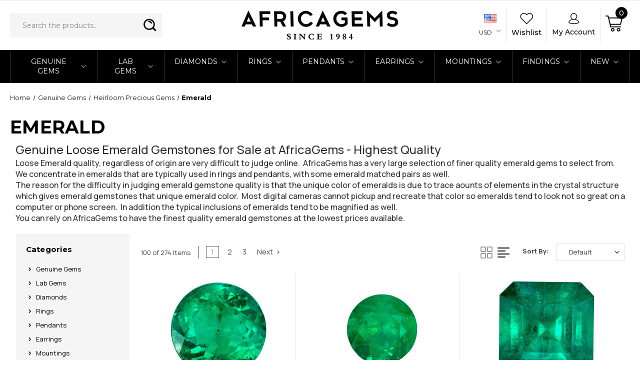

--- FILE ---
content_type: text/javascript;charset=UTF-8
request_url: https://www.shopperapproved.com/widgets/aggregates/14265/gemstone-round-emerald-537864.js
body_size: -177
content:

//Write to /var/www/releases/7546_49102e140f871151b67a71fe3ea626837b2abc3a/cached/widgets/aggregates/14265/gemstone-round-emerald-537864.js
var sa_cached = false;

var sa_filename = '/widgets/aggregates/14265/gemstone-round-emerald-537864.js';
(function(){//No reviews. 0 : 1 
// Cached 2026-01-21 00:47:23



if (typeof(sa_cached) == 'undefined') {
    sa_cached = '1';
}
else {
    sa_cached = (sa_cached) ? '1' : '0';
}
if (typeof(sa_filename) != 'undefined') {
    const sa_this = document.querySelector('script[src*="'+sa_filename+'"]');
    let sa_file = (sa_this) ? sa_this.getAttribute('src'): null;
    if (!sa_file) {
        sa_file = sa_filename;
    }
}
}) ();


--- FILE ---
content_type: text/javascript;charset=UTF-8
request_url: https://www.shopperapproved.com/widgets/aggregates/14265/emerald-oval-0-36-201812062.js
body_size: -156
content:

//Write to /var/www/releases/7546_49102e140f871151b67a71fe3ea626837b2abc3a/cached/widgets/aggregates/14265/emerald-oval-0-36-201812062.js
var sa_cached = false;

var sa_filename = '/widgets/aggregates/14265/emerald-oval-0-36-201812062.js';
(function(){//No reviews. 0 : 1 
// Cached 2026-01-21 03:29:14



if (typeof(sa_cached) == 'undefined') {
    sa_cached = '1';
}
else {
    sa_cached = (sa_cached) ? '1' : '0';
}
if (typeof(sa_filename) != 'undefined') {
    const sa_this = document.querySelector('script[src*="'+sa_filename+'"]');
    let sa_file = (sa_this) ? sa_this.getAttribute('src'): null;
    if (!sa_file) {
        sa_file = sa_filename;
    }
}
}) ();


--- FILE ---
content_type: text/javascript;charset=UTF-8
request_url: https://www.shopperapproved.com/widgets/aggregates/14265/emerald-pear-0-66-201812048.js
body_size: -202
content:

//Write to /var/www/releases/7546_49102e140f871151b67a71fe3ea626837b2abc3a/cached/widgets/aggregates/14265/emerald-pear-0-66-201812048.js
var sa_cached = false;

var sa_filename = '/widgets/aggregates/14265/emerald-pear-0-66-201812048.js';
(function(){//No reviews. 0 : 1 
// Cached 2026-01-21 00:47:23



if (typeof(sa_cached) == 'undefined') {
    sa_cached = '1';
}
else {
    sa_cached = (sa_cached) ? '1' : '0';
}
if (typeof(sa_filename) != 'undefined') {
    const sa_this = document.querySelector('script[src*="'+sa_filename+'"]');
    let sa_file = (sa_this) ? sa_this.getAttribute('src'): null;
    if (!sa_file) {
        sa_file = sa_filename;
    }
}
}) ();


--- FILE ---
content_type: text/javascript;charset=UTF-8
request_url: https://www.shopperapproved.com/widgets/aggregates/14265/emerald-round-0-45-201813012.js
body_size: -202
content:

//Write to /var/www/releases/7546_49102e140f871151b67a71fe3ea626837b2abc3a/cached/widgets/aggregates/14265/emerald-round-0-45-201813012.js
var sa_cached = false;

var sa_filename = '/widgets/aggregates/14265/emerald-round-0-45-201813012.js';
(function(){//No reviews. 0 : 1 
// Cached 2026-01-21 04:25:29



if (typeof(sa_cached) == 'undefined') {
    sa_cached = '1';
}
else {
    sa_cached = (sa_cached) ? '1' : '0';
}
if (typeof(sa_filename) != 'undefined') {
    const sa_this = document.querySelector('script[src*="'+sa_filename+'"]');
    let sa_file = (sa_this) ? sa_this.getAttribute('src'): null;
    if (!sa_file) {
        sa_file = sa_filename;
    }
}
}) ();


--- FILE ---
content_type: text/javascript;charset=UTF-8
request_url: https://www.shopperapproved.com/widgets/aggregates/14265/emerald-round-1-8-201818655.js
body_size: -136
content:

//Write to /var/www/releases/7546_49102e140f871151b67a71fe3ea626837b2abc3a/cached/widgets/aggregates/14265/emerald-round-1-8-201818655.js
var sa_cached = false;

var sa_filename = '/widgets/aggregates/14265/emerald-round-1-8-201818655.js';
(function(){//No reviews. 0 : 1 
// Cached 2026-01-21 04:23:09



if (typeof(sa_cached) == 'undefined') {
    sa_cached = '1';
}
else {
    sa_cached = (sa_cached) ? '1' : '0';
}
if (typeof(sa_filename) != 'undefined') {
    const sa_this = document.querySelector('script[src*="'+sa_filename+'"]');
    let sa_file = (sa_this) ? sa_this.getAttribute('src'): null;
    if (!sa_file) {
        sa_file = sa_filename;
    }
}
}) ();


--- FILE ---
content_type: text/javascript;charset=UTF-8
request_url: https://www.shopperapproved.com/widgets/aggregates/14265/emerald-round-0-3-201818659.js
body_size: -202
content:

//Write to /var/www/releases/7546_49102e140f871151b67a71fe3ea626837b2abc3a/cached/widgets/aggregates/14265/emerald-round-0-3-201818659.js
var sa_cached = false;

var sa_filename = '/widgets/aggregates/14265/emerald-round-0-3-201818659.js';
(function(){//No reviews. 0 : 1 
// Cached 2026-01-21 00:47:23



if (typeof(sa_cached) == 'undefined') {
    sa_cached = '1';
}
else {
    sa_cached = (sa_cached) ? '1' : '0';
}
if (typeof(sa_filename) != 'undefined') {
    const sa_this = document.querySelector('script[src*="'+sa_filename+'"]');
    let sa_file = (sa_this) ? sa_this.getAttribute('src'): null;
    if (!sa_file) {
        sa_file = sa_filename;
    }
}
}) ();


--- FILE ---
content_type: text/javascript;charset=UTF-8
request_url: https://www.shopperapproved.com/widgets/aggregates/14265/emerald-round-2-13-20189079.js
body_size: -156
content:

//Write to /var/www/releases/7546_49102e140f871151b67a71fe3ea626837b2abc3a/cached/widgets/aggregates/14265/emerald-round-2-13-20189079.js
var sa_cached = false;

var sa_filename = '/widgets/aggregates/14265/emerald-round-2-13-20189079.js';
(function(){//No reviews. 0 : 1 
// Cached 2026-01-21 04:22:52



if (typeof(sa_cached) == 'undefined') {
    sa_cached = '1';
}
else {
    sa_cached = (sa_cached) ? '1' : '0';
}
if (typeof(sa_filename) != 'undefined') {
    const sa_this = document.querySelector('script[src*="'+sa_filename+'"]');
    let sa_file = (sa_this) ? sa_this.getAttribute('src'): null;
    if (!sa_file) {
        sa_file = sa_filename;
    }
}
}) ();


--- FILE ---
content_type: text/javascript;charset=UTF-8
request_url: https://www.shopperapproved.com/widgets/aggregates/14265/emerald-round-0-6-201814357.js
body_size: -201
content:

//Write to /var/www/releases/7546_49102e140f871151b67a71fe3ea626837b2abc3a/cached/widgets/aggregates/14265/emerald-round-0-6-201814357.js
var sa_cached = false;

var sa_filename = '/widgets/aggregates/14265/emerald-round-0-6-201814357.js';
(function(){//No reviews. 0 : 1 
// Cached 2026-01-21 03:29:14



if (typeof(sa_cached) == 'undefined') {
    sa_cached = '1';
}
else {
    sa_cached = (sa_cached) ? '1' : '0';
}
if (typeof(sa_filename) != 'undefined') {
    const sa_this = document.querySelector('script[src*="'+sa_filename+'"]');
    let sa_file = (sa_this) ? sa_this.getAttribute('src'): null;
    if (!sa_file) {
        sa_file = sa_filename;
    }
}
}) ();


--- FILE ---
content_type: text/javascript;charset=UTF-8
request_url: https://www.shopperapproved.com/widgets/aggregates/14265/emerald-round-0-8-201814479.js
body_size: -202
content:

//Write to /var/www/releases/7546_49102e140f871151b67a71fe3ea626837b2abc3a/cached/widgets/aggregates/14265/emerald-round-0-8-201814479.js
var sa_cached = false;

var sa_filename = '/widgets/aggregates/14265/emerald-round-0-8-201814479.js';
(function(){//No reviews. 0 : 1 
// Cached 2026-01-21 03:29:14



if (typeof(sa_cached) == 'undefined') {
    sa_cached = '1';
}
else {
    sa_cached = (sa_cached) ? '1' : '0';
}
if (typeof(sa_filename) != 'undefined') {
    const sa_this = document.querySelector('script[src*="'+sa_filename+'"]');
    let sa_file = (sa_this) ? sa_this.getAttribute('src'): null;
    if (!sa_file) {
        sa_file = sa_filename;
    }
}
}) ();


--- FILE ---
content_type: text/javascript;charset=UTF-8
request_url: https://www.shopperapproved.com/widgets/aggregates/14265/emerald-round-0-95-201816244.js
body_size: -191
content:

//Write to /var/www/releases/7546_49102e140f871151b67a71fe3ea626837b2abc3a/cached/widgets/aggregates/14265/emerald-round-0-95-201816244.js
var sa_cached = false;

var sa_filename = '/widgets/aggregates/14265/emerald-round-0-95-201816244.js';
(function(){//No reviews. 0 : 1 
// Cached 2026-01-21 00:47:23



if (typeof(sa_cached) == 'undefined') {
    sa_cached = '1';
}
else {
    sa_cached = (sa_cached) ? '1' : '0';
}
if (typeof(sa_filename) != 'undefined') {
    const sa_this = document.querySelector('script[src*="'+sa_filename+'"]');
    let sa_file = (sa_this) ? sa_this.getAttribute('src'): null;
    if (!sa_file) {
        sa_file = sa_filename;
    }
}
}) ();


--- FILE ---
content_type: text/javascript;charset=UTF-8
request_url: https://www.shopperapproved.com/widgets/aggregates/14265/emerald-pear-0-98-201818400.js
body_size: -179
content:

//Write to /var/www/releases/7546_49102e140f871151b67a71fe3ea626837b2abc3a/cached/widgets/aggregates/14265/emerald-pear-0-98-201818400.js
var sa_cached = false;

var sa_filename = '/widgets/aggregates/14265/emerald-pear-0-98-201818400.js';
(function(){//No reviews. 0 : 1 
// Cached 2026-01-21 00:47:23



if (typeof(sa_cached) == 'undefined') {
    sa_cached = '1';
}
else {
    sa_cached = (sa_cached) ? '1' : '0';
}
if (typeof(sa_filename) != 'undefined') {
    const sa_this = document.querySelector('script[src*="'+sa_filename+'"]');
    let sa_file = (sa_this) ? sa_this.getAttribute('src'): null;
    if (!sa_file) {
        sa_file = sa_filename;
    }
}
}) ();


--- FILE ---
content_type: text/javascript;charset=UTF-8
request_url: https://www.shopperapproved.com/widgets/aggregates/14265/emerald-emerald-4-84-201818571.js
body_size: -203
content:

//Write to /var/www/releases/7546_49102e140f871151b67a71fe3ea626837b2abc3a/cached/widgets/aggregates/14265/emerald-emerald-4-84-201818571.js
var sa_cached = false;

var sa_filename = '/widgets/aggregates/14265/emerald-emerald-4-84-201818571.js';
(function(){//No reviews. 0 : 1 
// Cached 2026-01-21 00:47:23



if (typeof(sa_cached) == 'undefined') {
    sa_cached = '1';
}
else {
    sa_cached = (sa_cached) ? '1' : '0';
}
if (typeof(sa_filename) != 'undefined') {
    const sa_this = document.querySelector('script[src*="'+sa_filename+'"]');
    let sa_file = (sa_this) ? sa_this.getAttribute('src'): null;
    if (!sa_file) {
        sa_file = sa_filename;
    }
}
}) ();


--- FILE ---
content_type: text/javascript;charset=UTF-8
request_url: https://www.shopperapproved.com/widgets/aggregates/14265/emerald-emerald-1-65-201818678.js
body_size: -199
content:

//Write to /var/www/releases/7546_49102e140f871151b67a71fe3ea626837b2abc3a/cached/widgets/aggregates/14265/emerald-emerald-1-65-201818678.js
var sa_cached = false;

var sa_filename = '/widgets/aggregates/14265/emerald-emerald-1-65-201818678.js';
(function(){//No reviews. 0 : 1 
// Cached 2026-01-21 04:25:29



if (typeof(sa_cached) == 'undefined') {
    sa_cached = '1';
}
else {
    sa_cached = (sa_cached) ? '1' : '0';
}
if (typeof(sa_filename) != 'undefined') {
    const sa_this = document.querySelector('script[src*="'+sa_filename+'"]');
    let sa_file = (sa_this) ? sa_this.getAttribute('src'): null;
    if (!sa_file) {
        sa_file = sa_filename;
    }
}
}) ();


--- FILE ---
content_type: text/javascript;charset=UTF-8
request_url: https://www.shopperapproved.com/widgets/aggregates/14265/emerald-emerald-2-73-201813830.js
body_size: -203
content:

//Write to /var/www/releases/7546_49102e140f871151b67a71fe3ea626837b2abc3a/cached/widgets/aggregates/14265/emerald-emerald-2-73-201813830.js
var sa_cached = false;

var sa_filename = '/widgets/aggregates/14265/emerald-emerald-2-73-201813830.js';
(function(){//No reviews. 0 : 1 
// Cached 2026-01-21 00:47:23



if (typeof(sa_cached) == 'undefined') {
    sa_cached = '1';
}
else {
    sa_cached = (sa_cached) ? '1' : '0';
}
if (typeof(sa_filename) != 'undefined') {
    const sa_this = document.querySelector('script[src*="'+sa_filename+'"]');
    let sa_file = (sa_this) ? sa_this.getAttribute('src'): null;
    if (!sa_file) {
        sa_file = sa_filename;
    }
}
}) ();


--- FILE ---
content_type: text/javascript;charset=UTF-8
request_url: https://www.shopperapproved.com/widgets/aggregates/14265/emerald-round-0-18-201818662.js
body_size: -202
content:

//Write to /var/www/releases/7546_49102e140f871151b67a71fe3ea626837b2abc3a/cached/widgets/aggregates/14265/emerald-round-0-18-201818662.js
var sa_cached = false;

var sa_filename = '/widgets/aggregates/14265/emerald-round-0-18-201818662.js';
(function(){//No reviews. 0 : 1 
// Cached 2026-01-21 00:47:23



if (typeof(sa_cached) == 'undefined') {
    sa_cached = '1';
}
else {
    sa_cached = (sa_cached) ? '1' : '0';
}
if (typeof(sa_filename) != 'undefined') {
    const sa_this = document.querySelector('script[src*="'+sa_filename+'"]');
    let sa_file = (sa_this) ? sa_this.getAttribute('src'): null;
    if (!sa_file) {
        sa_file = sa_filename;
    }
}
}) ();


--- FILE ---
content_type: text/javascript;charset=UTF-8
request_url: https://www.shopperapproved.com/widgets/aggregates/14265/emerald-emerald-2-8-201817116.js
body_size: -205
content:

//Write to /var/www/releases/7546_49102e140f871151b67a71fe3ea626837b2abc3a/cached/widgets/aggregates/14265/emerald-emerald-2-8-201817116.js
var sa_cached = false;

var sa_filename = '/widgets/aggregates/14265/emerald-emerald-2-8-201817116.js';
(function(){//No reviews. 0 : 1 
// Cached 2026-01-21 03:29:14



if (typeof(sa_cached) == 'undefined') {
    sa_cached = '1';
}
else {
    sa_cached = (sa_cached) ? '1' : '0';
}
if (typeof(sa_filename) != 'undefined') {
    const sa_this = document.querySelector('script[src*="'+sa_filename+'"]');
    let sa_file = (sa_this) ? sa_this.getAttribute('src'): null;
    if (!sa_file) {
        sa_file = sa_filename;
    }
}
}) ();


--- FILE ---
content_type: text/javascript;charset=UTF-8
request_url: https://www.shopperapproved.com/widgets/aggregates/14265/emerald-round-0-25-20189980.js
body_size: -197
content:

//Write to /var/www/releases/7546_49102e140f871151b67a71fe3ea626837b2abc3a/cached/widgets/aggregates/14265/emerald-round-0-25-20189980.js
var sa_cached = false;

var sa_filename = '/widgets/aggregates/14265/emerald-round-0-25-20189980.js';
(function(){//No reviews. 0 : 1 
// Cached 2026-01-21 00:47:23



if (typeof(sa_cached) == 'undefined') {
    sa_cached = '1';
}
else {
    sa_cached = (sa_cached) ? '1' : '0';
}
if (typeof(sa_filename) != 'undefined') {
    const sa_this = document.querySelector('script[src*="'+sa_filename+'"]');
    let sa_file = (sa_this) ? sa_this.getAttribute('src'): null;
    if (!sa_file) {
        sa_file = sa_filename;
    }
}
}) ();


--- FILE ---
content_type: text/javascript;charset=UTF-8
request_url: https://www.shopperapproved.com/widgets/aggregates/14265/emerald-emerald-3-13-201818391.js
body_size: -203
content:

//Write to /var/www/releases/7546_49102e140f871151b67a71fe3ea626837b2abc3a/cached/widgets/aggregates/14265/emerald-emerald-3-13-201818391.js
var sa_cached = false;

var sa_filename = '/widgets/aggregates/14265/emerald-emerald-3-13-201818391.js';
(function(){//No reviews. 0 : 1 
// Cached 2026-01-21 00:47:23



if (typeof(sa_cached) == 'undefined') {
    sa_cached = '1';
}
else {
    sa_cached = (sa_cached) ? '1' : '0';
}
if (typeof(sa_filename) != 'undefined') {
    const sa_this = document.querySelector('script[src*="'+sa_filename+'"]');
    let sa_file = (sa_this) ? sa_this.getAttribute('src'): null;
    if (!sa_file) {
        sa_file = sa_filename;
    }
}
}) ();


--- FILE ---
content_type: text/javascript;charset=UTF-8
request_url: https://www.shopperapproved.com/widgets/aggregates/14265/emerald-oval-2-61-201818459.js
body_size: -202
content:

//Write to /var/www/releases/7546_49102e140f871151b67a71fe3ea626837b2abc3a/cached/widgets/aggregates/14265/emerald-oval-2-61-201818459.js
var sa_cached = false;

var sa_filename = '/widgets/aggregates/14265/emerald-oval-2-61-201818459.js';
(function(){//No reviews. 0 : 1 
// Cached 2026-01-21 00:47:23



if (typeof(sa_cached) == 'undefined') {
    sa_cached = '1';
}
else {
    sa_cached = (sa_cached) ? '1' : '0';
}
if (typeof(sa_filename) != 'undefined') {
    const sa_this = document.querySelector('script[src*="'+sa_filename+'"]');
    let sa_file = (sa_this) ? sa_this.getAttribute('src'): null;
    if (!sa_file) {
        sa_file = sa_filename;
    }
}
}) ();


--- FILE ---
content_type: text/javascript;charset=UTF-8
request_url: https://www.shopperapproved.com/widgets/aggregates/14265/emerald-emerald-1-18-201815424.js
body_size: -203
content:

//Write to /var/www/releases/7546_49102e140f871151b67a71fe3ea626837b2abc3a/cached/widgets/aggregates/14265/emerald-emerald-1-18-201815424.js
var sa_cached = false;

var sa_filename = '/widgets/aggregates/14265/emerald-emerald-1-18-201815424.js';
(function(){//No reviews. 0 : 1 
// Cached 2026-01-21 03:29:14



if (typeof(sa_cached) == 'undefined') {
    sa_cached = '1';
}
else {
    sa_cached = (sa_cached) ? '1' : '0';
}
if (typeof(sa_filename) != 'undefined') {
    const sa_this = document.querySelector('script[src*="'+sa_filename+'"]');
    let sa_file = (sa_this) ? sa_this.getAttribute('src'): null;
    if (!sa_file) {
        sa_file = sa_filename;
    }
}
}) ();


--- FILE ---
content_type: text/javascript;charset=UTF-8
request_url: https://www.shopperapproved.com/widgets/aggregates/14265/emerald-round-0-48-201815220.js
body_size: -202
content:

//Write to /var/www/releases/7546_49102e140f871151b67a71fe3ea626837b2abc3a/cached/widgets/aggregates/14265/emerald-round-0-48-201815220.js
var sa_cached = false;

var sa_filename = '/widgets/aggregates/14265/emerald-round-0-48-201815220.js';
(function(){//No reviews. 0 : 1 
// Cached 2026-01-21 00:47:23



if (typeof(sa_cached) == 'undefined') {
    sa_cached = '1';
}
else {
    sa_cached = (sa_cached) ? '1' : '0';
}
if (typeof(sa_filename) != 'undefined') {
    const sa_this = document.querySelector('script[src*="'+sa_filename+'"]');
    let sa_file = (sa_this) ? sa_this.getAttribute('src'): null;
    if (!sa_file) {
        sa_file = sa_filename;
    }
}
}) ();


--- FILE ---
content_type: text/javascript;charset=UTF-8
request_url: https://www.shopperapproved.com/widgets/aggregates/14265/emerald-emerald-1-05-201815425.js
body_size: -203
content:

//Write to /var/www/releases/7546_49102e140f871151b67a71fe3ea626837b2abc3a/cached/widgets/aggregates/14265/emerald-emerald-1-05-201815425.js
var sa_cached = false;

var sa_filename = '/widgets/aggregates/14265/emerald-emerald-1-05-201815425.js';
(function(){//No reviews. 0 : 1 
// Cached 2026-01-21 03:29:14



if (typeof(sa_cached) == 'undefined') {
    sa_cached = '1';
}
else {
    sa_cached = (sa_cached) ? '1' : '0';
}
if (typeof(sa_filename) != 'undefined') {
    const sa_this = document.querySelector('script[src*="'+sa_filename+'"]');
    let sa_file = (sa_this) ? sa_this.getAttribute('src'): null;
    if (!sa_file) {
        sa_file = sa_filename;
    }
}
}) ();


--- FILE ---
content_type: text/javascript;charset=UTF-8
request_url: https://www.shopperapproved.com/widgets/aggregates/14265/gemstone-antique-cushion-emerald-478468.js
body_size: -188
content:

//Write to /var/www/releases/7546_49102e140f871151b67a71fe3ea626837b2abc3a/cached/widgets/aggregates/14265/gemstone-antique-cushion-emerald-478468.js
var sa_cached = false;

var sa_filename = '/widgets/aggregates/14265/gemstone-antique-cushion-emerald-478468.js';
(function(){//No reviews. 0 : 1 
// Cached 2026-01-21 03:29:14



if (typeof(sa_cached) == 'undefined') {
    sa_cached = '1';
}
else {
    sa_cached = (sa_cached) ? '1' : '0';
}
if (typeof(sa_filename) != 'undefined') {
    const sa_this = document.querySelector('script[src*="'+sa_filename+'"]');
    let sa_file = (sa_this) ? sa_this.getAttribute('src'): null;
    if (!sa_file) {
        sa_file = sa_filename;
    }
}
}) ();


--- FILE ---
content_type: text/javascript;charset=UTF-8
request_url: https://www.shopperapproved.com/widgets/aggregates/14265/gemstone-pear-emerald-547897.js
body_size: -178
content:

//Write to /var/www/releases/7546_49102e140f871151b67a71fe3ea626837b2abc3a/cached/widgets/aggregates/14265/gemstone-pear-emerald-547897.js
var sa_cached = false;

var sa_filename = '/widgets/aggregates/14265/gemstone-pear-emerald-547897.js';
(function(){//No reviews. 0 : 1 
// Cached 2026-01-21 04:42:07



if (typeof(sa_cached) == 'undefined') {
    sa_cached = '1';
}
else {
    sa_cached = (sa_cached) ? '1' : '0';
}
if (typeof(sa_filename) != 'undefined') {
    const sa_this = document.querySelector('script[src*="'+sa_filename+'"]');
    let sa_file = (sa_this) ? sa_this.getAttribute('src'): null;
    if (!sa_file) {
        sa_file = sa_filename;
    }
}
}) ();


--- FILE ---
content_type: text/javascript;charset=UTF-8
request_url: https://www.shopperapproved.com/widgets/aggregates/14265/emerald-emerald-1-26-201817117.js
body_size: -205
content:

//Write to /var/www/releases/7546_49102e140f871151b67a71fe3ea626837b2abc3a/cached/widgets/aggregates/14265/emerald-emerald-1-26-201817117.js
var sa_cached = false;

var sa_filename = '/widgets/aggregates/14265/emerald-emerald-1-26-201817117.js';
(function(){//No reviews. 0 : 1 
// Cached 2026-01-21 03:29:14



if (typeof(sa_cached) == 'undefined') {
    sa_cached = '1';
}
else {
    sa_cached = (sa_cached) ? '1' : '0';
}
if (typeof(sa_filename) != 'undefined') {
    const sa_this = document.querySelector('script[src*="'+sa_filename+'"]');
    let sa_file = (sa_this) ? sa_this.getAttribute('src'): null;
    if (!sa_file) {
        sa_file = sa_filename;
    }
}
}) ();


--- FILE ---
content_type: text/javascript;charset=UTF-8
request_url: https://www.shopperapproved.com/widgets/aggregates/14265/emerald-oval-2-97-201818399.js
body_size: 32
content:

//Write to /var/www/releases/7546_49102e140f871151b67a71fe3ea626837b2abc3a/cached/widgets/aggregates/14265/emerald-oval-2-97-201818399.js
var sa_cached = false;

var sa_filename = '/widgets/aggregates/14265/emerald-oval-2-97-201818399.js';
(function(){//No reviews. 0 : 1 
// Cached 2026-01-21 00:47:23



if (typeof(sa_cached) == 'undefined') {
    sa_cached = '1';
}
else {
    sa_cached = (sa_cached) ? '1' : '0';
}
if (typeof(sa_filename) != 'undefined') {
    const sa_this = document.querySelector('script[src*="'+sa_filename+'"]');
    let sa_file = (sa_this) ? sa_this.getAttribute('src'): null;
    if (!sa_file) {
        sa_file = sa_filename;
    }
}
}) ();


--- FILE ---
content_type: text/javascript;charset=UTF-8
request_url: https://www.shopperapproved.com/widgets/aggregates/14265/emerald-round-0-78-201814481.js
body_size: -201
content:

//Write to /var/www/releases/7546_49102e140f871151b67a71fe3ea626837b2abc3a/cached/widgets/aggregates/14265/emerald-round-0-78-201814481.js
var sa_cached = false;

var sa_filename = '/widgets/aggregates/14265/emerald-round-0-78-201814481.js';
(function(){//No reviews. 0 : 1 
// Cached 2026-01-21 04:25:29



if (typeof(sa_cached) == 'undefined') {
    sa_cached = '1';
}
else {
    sa_cached = (sa_cached) ? '1' : '0';
}
if (typeof(sa_filename) != 'undefined') {
    const sa_this = document.querySelector('script[src*="'+sa_filename+'"]');
    let sa_file = (sa_this) ? sa_this.getAttribute('src'): null;
    if (!sa_file) {
        sa_file = sa_filename;
    }
}
}) ();


--- FILE ---
content_type: text/javascript;charset=UTF-8
request_url: https://www.shopperapproved.com/widgets/aggregates/14265/emerald-round-0-67-201816599.js
body_size: -201
content:

//Write to /var/www/releases/7546_49102e140f871151b67a71fe3ea626837b2abc3a/cached/widgets/aggregates/14265/emerald-round-0-67-201816599.js
var sa_cached = false;

var sa_filename = '/widgets/aggregates/14265/emerald-round-0-67-201816599.js';
(function(){//No reviews. 0 : 1 
// Cached 2026-01-21 00:47:23



if (typeof(sa_cached) == 'undefined') {
    sa_cached = '1';
}
else {
    sa_cached = (sa_cached) ? '1' : '0';
}
if (typeof(sa_filename) != 'undefined') {
    const sa_this = document.querySelector('script[src*="'+sa_filename+'"]');
    let sa_file = (sa_this) ? sa_this.getAttribute('src'): null;
    if (!sa_file) {
        sa_file = sa_filename;
    }
}
}) ();


--- FILE ---
content_type: text/javascript;charset=UTF-8
request_url: https://www.shopperapproved.com/widgets/aggregates/14265/emerald-emerald-4-93-201818754.js
body_size: -203
content:

//Write to /var/www/releases/7546_49102e140f871151b67a71fe3ea626837b2abc3a/cached/widgets/aggregates/14265/emerald-emerald-4-93-201818754.js
var sa_cached = false;

var sa_filename = '/widgets/aggregates/14265/emerald-emerald-4-93-201818754.js';
(function(){//No reviews. 0 : 1 
// Cached 2026-01-21 00:47:23



if (typeof(sa_cached) == 'undefined') {
    sa_cached = '1';
}
else {
    sa_cached = (sa_cached) ? '1' : '0';
}
if (typeof(sa_filename) != 'undefined') {
    const sa_this = document.querySelector('script[src*="'+sa_filename+'"]');
    let sa_file = (sa_this) ? sa_this.getAttribute('src'): null;
    if (!sa_file) {
        sa_file = sa_filename;
    }
}
}) ();


--- FILE ---
content_type: text/javascript;charset=UTF-8
request_url: https://www.shopperapproved.com/widgets/aggregates/14265/emerald-pear-0-97-20188426.js
body_size: -203
content:

//Write to /var/www/releases/7546_49102e140f871151b67a71fe3ea626837b2abc3a/cached/widgets/aggregates/14265/emerald-pear-0-97-20188426.js
var sa_cached = false;

var sa_filename = '/widgets/aggregates/14265/emerald-pear-0-97-20188426.js';
(function(){//No reviews. 0 : 1 
// Cached 2026-01-21 03:29:14



if (typeof(sa_cached) == 'undefined') {
    sa_cached = '1';
}
else {
    sa_cached = (sa_cached) ? '1' : '0';
}
if (typeof(sa_filename) != 'undefined') {
    const sa_this = document.querySelector('script[src*="'+sa_filename+'"]');
    let sa_file = (sa_this) ? sa_this.getAttribute('src'): null;
    if (!sa_file) {
        sa_file = sa_filename;
    }
}
}) ();


--- FILE ---
content_type: text/javascript;charset=UTF-8
request_url: https://www.shopperapproved.com/widgets/aggregates/14265/emerald-pear-0-67-201814435.js
body_size: -201
content:

//Write to /var/www/releases/7546_49102e140f871151b67a71fe3ea626837b2abc3a/cached/widgets/aggregates/14265/emerald-pear-0-67-201814435.js
var sa_cached = false;

var sa_filename = '/widgets/aggregates/14265/emerald-pear-0-67-201814435.js';
(function(){//No reviews. 0 : 1 
// Cached 2026-01-21 00:47:23



if (typeof(sa_cached) == 'undefined') {
    sa_cached = '1';
}
else {
    sa_cached = (sa_cached) ? '1' : '0';
}
if (typeof(sa_filename) != 'undefined') {
    const sa_this = document.querySelector('script[src*="'+sa_filename+'"]');
    let sa_file = (sa_this) ? sa_this.getAttribute('src'): null;
    if (!sa_file) {
        sa_file = sa_filename;
    }
}
}) ();


--- FILE ---
content_type: text/javascript;charset=UTF-8
request_url: https://www.shopperapproved.com/widgets/aggregates/14265/emerald-oval-0-79-201812049.js
body_size: -174
content:

//Write to /var/www/releases/7546_49102e140f871151b67a71fe3ea626837b2abc3a/cached/widgets/aggregates/14265/emerald-oval-0-79-201812049.js
var sa_cached = false;

var sa_filename = '/widgets/aggregates/14265/emerald-oval-0-79-201812049.js';
(function(){//No reviews. 0 : 1 
// Cached 2026-01-21 04:25:29



if (typeof(sa_cached) == 'undefined') {
    sa_cached = '1';
}
else {
    sa_cached = (sa_cached) ? '1' : '0';
}
if (typeof(sa_filename) != 'undefined') {
    const sa_this = document.querySelector('script[src*="'+sa_filename+'"]');
    let sa_file = (sa_this) ? sa_this.getAttribute('src'): null;
    if (!sa_file) {
        sa_file = sa_filename;
    }
}
}) ();


--- FILE ---
content_type: text/javascript;charset=UTF-8
request_url: https://www.shopperapproved.com/widgets/aggregates/14265/emerald-round-0-23-201818658.js
body_size: -202
content:

//Write to /var/www/releases/7546_49102e140f871151b67a71fe3ea626837b2abc3a/cached/widgets/aggregates/14265/emerald-round-0-23-201818658.js
var sa_cached = false;

var sa_filename = '/widgets/aggregates/14265/emerald-round-0-23-201818658.js';
(function(){//No reviews. 0 : 1 
// Cached 2026-01-21 00:47:23



if (typeof(sa_cached) == 'undefined') {
    sa_cached = '1';
}
else {
    sa_cached = (sa_cached) ? '1' : '0';
}
if (typeof(sa_filename) != 'undefined') {
    const sa_this = document.querySelector('script[src*="'+sa_filename+'"]');
    let sa_file = (sa_this) ? sa_this.getAttribute('src'): null;
    if (!sa_file) {
        sa_file = sa_filename;
    }
}
}) ();


--- FILE ---
content_type: text/javascript;charset=UTF-8
request_url: https://www.shopperapproved.com/widgets/aggregates/14265/emerald-pear-6-75-201814497.js
body_size: -201
content:

//Write to /var/www/releases/7546_49102e140f871151b67a71fe3ea626837b2abc3a/cached/widgets/aggregates/14265/emerald-pear-6-75-201814497.js
var sa_cached = false;

var sa_filename = '/widgets/aggregates/14265/emerald-pear-6-75-201814497.js';
(function(){//No reviews. 0 : 1 
// Cached 2026-01-21 03:29:14



if (typeof(sa_cached) == 'undefined') {
    sa_cached = '1';
}
else {
    sa_cached = (sa_cached) ? '1' : '0';
}
if (typeof(sa_filename) != 'undefined') {
    const sa_this = document.querySelector('script[src*="'+sa_filename+'"]');
    let sa_file = (sa_this) ? sa_this.getAttribute('src'): null;
    if (!sa_file) {
        sa_file = sa_filename;
    }
}
}) ();


--- FILE ---
content_type: text/javascript;charset=UTF-8
request_url: https://www.shopperapproved.com/widgets/aggregates/14265/emerald-round-0-64-201816600.js
body_size: -202
content:

//Write to /var/www/releases/7546_49102e140f871151b67a71fe3ea626837b2abc3a/cached/widgets/aggregates/14265/emerald-round-0-64-201816600.js
var sa_cached = false;

var sa_filename = '/widgets/aggregates/14265/emerald-round-0-64-201816600.js';
(function(){//No reviews. 0 : 1 
// Cached 2026-01-21 00:47:23



if (typeof(sa_cached) == 'undefined') {
    sa_cached = '1';
}
else {
    sa_cached = (sa_cached) ? '1' : '0';
}
if (typeof(sa_filename) != 'undefined') {
    const sa_this = document.querySelector('script[src*="'+sa_filename+'"]');
    let sa_file = (sa_this) ? sa_this.getAttribute('src'): null;
    if (!sa_file) {
        sa_file = sa_filename;
    }
}
}) ();


--- FILE ---
content_type: text/javascript;charset=UTF-8
request_url: https://www.shopperapproved.com/widgets/aggregates/14265/gemstone-round-emerald-537859.js
body_size: -197
content:

//Write to /var/www/releases/7546_49102e140f871151b67a71fe3ea626837b2abc3a/cached/widgets/aggregates/14265/gemstone-round-emerald-537859.js
var sa_cached = false;

var sa_filename = '/widgets/aggregates/14265/gemstone-round-emerald-537859.js';
(function(){//No reviews. 0 : 1 
// Cached 2026-01-21 03:29:14



if (typeof(sa_cached) == 'undefined') {
    sa_cached = '1';
}
else {
    sa_cached = (sa_cached) ? '1' : '0';
}
if (typeof(sa_filename) != 'undefined') {
    const sa_this = document.querySelector('script[src*="'+sa_filename+'"]');
    let sa_file = (sa_this) ? sa_this.getAttribute('src'): null;
    if (!sa_file) {
        sa_file = sa_filename;
    }
}
}) ();


--- FILE ---
content_type: text/javascript;charset=UTF-8
request_url: https://www.shopperapproved.com/widgets/aggregates/14265/emerald-emerald-0-6-201817951.js
body_size: -204
content:

//Write to /var/www/releases/7546_49102e140f871151b67a71fe3ea626837b2abc3a/cached/widgets/aggregates/14265/emerald-emerald-0-6-201817951.js
var sa_cached = false;

var sa_filename = '/widgets/aggregates/14265/emerald-emerald-0-6-201817951.js';
(function(){//No reviews. 0 : 1 
// Cached 2026-01-21 00:47:23



if (typeof(sa_cached) == 'undefined') {
    sa_cached = '1';
}
else {
    sa_cached = (sa_cached) ? '1' : '0';
}
if (typeof(sa_filename) != 'undefined') {
    const sa_this = document.querySelector('script[src*="'+sa_filename+'"]');
    let sa_file = (sa_this) ? sa_this.getAttribute('src'): null;
    if (!sa_file) {
        sa_file = sa_filename;
    }
}
}) ();


--- FILE ---
content_type: text/javascript;charset=UTF-8
request_url: https://www.shopperapproved.com/widgets/aggregates/14265/emerald-round-0-44-201816028.js
body_size: -202
content:

//Write to /var/www/releases/7546_49102e140f871151b67a71fe3ea626837b2abc3a/cached/widgets/aggregates/14265/emerald-round-0-44-201816028.js
var sa_cached = false;

var sa_filename = '/widgets/aggregates/14265/emerald-round-0-44-201816028.js';
(function(){//No reviews. 0 : 1 
// Cached 2026-01-21 03:29:14



if (typeof(sa_cached) == 'undefined') {
    sa_cached = '1';
}
else {
    sa_cached = (sa_cached) ? '1' : '0';
}
if (typeof(sa_filename) != 'undefined') {
    const sa_this = document.querySelector('script[src*="'+sa_filename+'"]');
    let sa_file = (sa_this) ? sa_this.getAttribute('src'): null;
    if (!sa_file) {
        sa_file = sa_filename;
    }
}
}) ();


--- FILE ---
content_type: text/javascript;charset=UTF-8
request_url: https://www.shopperapproved.com/widgets/aggregates/14265/emerald-oval-1-55-201818457.js
body_size: -201
content:

//Write to /var/www/releases/7546_49102e140f871151b67a71fe3ea626837b2abc3a/cached/widgets/aggregates/14265/emerald-oval-1-55-201818457.js
var sa_cached = false;

var sa_filename = '/widgets/aggregates/14265/emerald-oval-1-55-201818457.js';
(function(){//No reviews. 0 : 1 
// Cached 2026-01-21 03:29:14



if (typeof(sa_cached) == 'undefined') {
    sa_cached = '1';
}
else {
    sa_cached = (sa_cached) ? '1' : '0';
}
if (typeof(sa_filename) != 'undefined') {
    const sa_this = document.querySelector('script[src*="'+sa_filename+'"]');
    let sa_file = (sa_this) ? sa_this.getAttribute('src'): null;
    if (!sa_file) {
        sa_file = sa_filename;
    }
}
}) ();


--- FILE ---
content_type: text/javascript;charset=UTF-8
request_url: https://www.shopperapproved.com/widgets/aggregates/14265/emerald-emerald-1-93-201818395.js
body_size: -180
content:

//Write to /var/www/releases/7546_49102e140f871151b67a71fe3ea626837b2abc3a/cached/widgets/aggregates/14265/emerald-emerald-1-93-201818395.js
var sa_cached = false;

var sa_filename = '/widgets/aggregates/14265/emerald-emerald-1-93-201818395.js';
(function(){//No reviews. 0 : 1 
// Cached 2026-01-21 01:37:16



if (typeof(sa_cached) == 'undefined') {
    sa_cached = '1';
}
else {
    sa_cached = (sa_cached) ? '1' : '0';
}
if (typeof(sa_filename) != 'undefined') {
    const sa_this = document.querySelector('script[src*="'+sa_filename+'"]');
    let sa_file = (sa_this) ? sa_this.getAttribute('src'): null;
    if (!sa_file) {
        sa_file = sa_filename;
    }
}
}) ();


--- FILE ---
content_type: text/javascript;charset=UTF-8
request_url: https://www.shopperapproved.com/widgets/aggregates/14265/emerald-round-1-22-201815219.js
body_size: -180
content:

//Write to /var/www/releases/7546_49102e140f871151b67a71fe3ea626837b2abc3a/cached/widgets/aggregates/14265/emerald-round-1-22-201815219.js
var sa_cached = false;

var sa_filename = '/widgets/aggregates/14265/emerald-round-1-22-201815219.js';
(function(){//No reviews. 0 : 1 
// Cached 2026-01-21 04:23:04



if (typeof(sa_cached) == 'undefined') {
    sa_cached = '1';
}
else {
    sa_cached = (sa_cached) ? '1' : '0';
}
if (typeof(sa_filename) != 'undefined') {
    const sa_this = document.querySelector('script[src*="'+sa_filename+'"]');
    let sa_file = (sa_this) ? sa_this.getAttribute('src'): null;
    if (!sa_file) {
        sa_file = sa_filename;
    }
}
}) ();


--- FILE ---
content_type: text/javascript;charset=UTF-8
request_url: https://www.shopperapproved.com/widgets/aggregates/14265/emerald-round-0-43-201814464.js
body_size: -202
content:

//Write to /var/www/releases/7546_49102e140f871151b67a71fe3ea626837b2abc3a/cached/widgets/aggregates/14265/emerald-round-0-43-201814464.js
var sa_cached = false;

var sa_filename = '/widgets/aggregates/14265/emerald-round-0-43-201814464.js';
(function(){//No reviews. 0 : 1 
// Cached 2026-01-21 03:29:14



if (typeof(sa_cached) == 'undefined') {
    sa_cached = '1';
}
else {
    sa_cached = (sa_cached) ? '1' : '0';
}
if (typeof(sa_filename) != 'undefined') {
    const sa_this = document.querySelector('script[src*="'+sa_filename+'"]');
    let sa_file = (sa_this) ? sa_this.getAttribute('src'): null;
    if (!sa_file) {
        sa_file = sa_filename;
    }
}
}) ();


--- FILE ---
content_type: text/javascript;charset=UTF-8
request_url: https://www.shopperapproved.com/widgets/aggregates/14265/emerald-pear-4-37-201818962.js
body_size: -174
content:

//Write to /var/www/releases/7546_49102e140f871151b67a71fe3ea626837b2abc3a/cached/widgets/aggregates/14265/emerald-pear-4-37-201818962.js
var sa_cached = false;

var sa_filename = '/widgets/aggregates/14265/emerald-pear-4-37-201818962.js';
(function(){//No reviews. 0 : 1 
// Cached 2026-01-21 04:25:29



if (typeof(sa_cached) == 'undefined') {
    sa_cached = '1';
}
else {
    sa_cached = (sa_cached) ? '1' : '0';
}
if (typeof(sa_filename) != 'undefined') {
    const sa_this = document.querySelector('script[src*="'+sa_filename+'"]');
    let sa_file = (sa_this) ? sa_this.getAttribute('src'): null;
    if (!sa_file) {
        sa_file = sa_filename;
    }
}
}) ();


--- FILE ---
content_type: text/javascript;charset=UTF-8
request_url: https://www.shopperapproved.com/widgets/aggregates/14265/emerald-round-0-79-201816031.js
body_size: -198
content:

//Write to /var/www/releases/7546_49102e140f871151b67a71fe3ea626837b2abc3a/cached/widgets/aggregates/14265/emerald-round-0-79-201816031.js
var sa_cached = false;

var sa_filename = '/widgets/aggregates/14265/emerald-round-0-79-201816031.js';
(function(){//No reviews. 0 : 1 
// Cached 2026-01-21 00:47:23



if (typeof(sa_cached) == 'undefined') {
    sa_cached = '1';
}
else {
    sa_cached = (sa_cached) ? '1' : '0';
}
if (typeof(sa_filename) != 'undefined') {
    const sa_this = document.querySelector('script[src*="'+sa_filename+'"]');
    let sa_file = (sa_this) ? sa_this.getAttribute('src'): null;
    if (!sa_file) {
        sa_file = sa_filename;
    }
}
}) ();


--- FILE ---
content_type: text/javascript;charset=UTF-8
request_url: https://www.shopperapproved.com/widgets/aggregates/14265/emerald-heart-2-47-201817119.js
body_size: -202
content:

//Write to /var/www/releases/7546_49102e140f871151b67a71fe3ea626837b2abc3a/cached/widgets/aggregates/14265/emerald-heart-2-47-201817119.js
var sa_cached = false;

var sa_filename = '/widgets/aggregates/14265/emerald-heart-2-47-201817119.js';
(function(){//No reviews. 0 : 1 
// Cached 2026-01-21 00:47:23



if (typeof(sa_cached) == 'undefined') {
    sa_cached = '1';
}
else {
    sa_cached = (sa_cached) ? '1' : '0';
}
if (typeof(sa_filename) != 'undefined') {
    const sa_this = document.querySelector('script[src*="'+sa_filename+'"]');
    let sa_file = (sa_this) ? sa_this.getAttribute('src'): null;
    if (!sa_file) {
        sa_file = sa_filename;
    }
}
}) ();


--- FILE ---
content_type: text/javascript;charset=UTF-8
request_url: https://www.shopperapproved.com/widgets/aggregates/14265/gemstone-round-emerald-541023.js
body_size: -201
content:

//Write to /var/www/releases/7546_49102e140f871151b67a71fe3ea626837b2abc3a/cached/widgets/aggregates/14265/gemstone-round-emerald-541023.js
var sa_cached = false;

var sa_filename = '/widgets/aggregates/14265/gemstone-round-emerald-541023.js';
(function(){//No reviews. 0 : 1 
// Cached 2026-01-21 00:47:23



if (typeof(sa_cached) == 'undefined') {
    sa_cached = '1';
}
else {
    sa_cached = (sa_cached) ? '1' : '0';
}
if (typeof(sa_filename) != 'undefined') {
    const sa_this = document.querySelector('script[src*="'+sa_filename+'"]');
    let sa_file = (sa_this) ? sa_this.getAttribute('src'): null;
    if (!sa_file) {
        sa_file = sa_filename;
    }
}
}) ();


--- FILE ---
content_type: text/javascript;charset=UTF-8
request_url: https://www.shopperapproved.com/widgets/aggregates/14265/emerald-pear-1-92-201818667.js
body_size: -179
content:

//Write to /var/www/releases/7546_49102e140f871151b67a71fe3ea626837b2abc3a/cached/widgets/aggregates/14265/emerald-pear-1-92-201818667.js
var sa_cached = false;

var sa_filename = '/widgets/aggregates/14265/emerald-pear-1-92-201818667.js';
(function(){//No reviews. 0 : 1 
// Cached 2026-01-21 00:47:23



if (typeof(sa_cached) == 'undefined') {
    sa_cached = '1';
}
else {
    sa_cached = (sa_cached) ? '1' : '0';
}
if (typeof(sa_filename) != 'undefined') {
    const sa_this = document.querySelector('script[src*="'+sa_filename+'"]');
    let sa_file = (sa_this) ? sa_this.getAttribute('src'): null;
    if (!sa_file) {
        sa_file = sa_filename;
    }
}
}) ();


--- FILE ---
content_type: text/javascript;charset=UTF-8
request_url: https://www.shopperapproved.com/widgets/aggregates/14265/emerald-round-0-2-201818660.js
body_size: -179
content:

//Write to /var/www/releases/7546_49102e140f871151b67a71fe3ea626837b2abc3a/cached/widgets/aggregates/14265/emerald-round-0-2-201818660.js
var sa_cached = false;

var sa_filename = '/widgets/aggregates/14265/emerald-round-0-2-201818660.js';
(function(){//No reviews. 0 : 1 
// Cached 2026-01-21 04:23:08



if (typeof(sa_cached) == 'undefined') {
    sa_cached = '1';
}
else {
    sa_cached = (sa_cached) ? '1' : '0';
}
if (typeof(sa_filename) != 'undefined') {
    const sa_this = document.querySelector('script[src*="'+sa_filename+'"]');
    let sa_file = (sa_this) ? sa_this.getAttribute('src'): null;
    if (!sa_file) {
        sa_file = sa_filename;
    }
}
}) ();


--- FILE ---
content_type: text/javascript;charset=UTF-8
request_url: https://www.shopperapproved.com/widgets/aggregates/14265/emerald-round-0-65-201815420.js
body_size: -164
content:

//Write to /var/www/releases/7546_49102e140f871151b67a71fe3ea626837b2abc3a/cached/widgets/aggregates/14265/emerald-round-0-65-201815420.js
var sa_cached = false;

var sa_filename = '/widgets/aggregates/14265/emerald-round-0-65-201815420.js';
(function(){//No reviews. 0 : 1 
// Cached 2026-01-21 03:29:14



if (typeof(sa_cached) == 'undefined') {
    sa_cached = '1';
}
else {
    sa_cached = (sa_cached) ? '1' : '0';
}
if (typeof(sa_filename) != 'undefined') {
    const sa_this = document.querySelector('script[src*="'+sa_filename+'"]');
    let sa_file = (sa_this) ? sa_this.getAttribute('src'): null;
    if (!sa_file) {
        sa_file = sa_filename;
    }
}
}) ();


--- FILE ---
content_type: text/javascript;charset=UTF-8
request_url: https://www.shopperapproved.com/widgets/aggregates/14265/emerald-round-0-92-20187566.js
body_size: -202
content:

//Write to /var/www/releases/7546_49102e140f871151b67a71fe3ea626837b2abc3a/cached/widgets/aggregates/14265/emerald-round-0-92-20187566.js
var sa_cached = false;

var sa_filename = '/widgets/aggregates/14265/emerald-round-0-92-20187566.js';
(function(){//No reviews. 0 : 1 
// Cached 2026-01-21 03:29:14



if (typeof(sa_cached) == 'undefined') {
    sa_cached = '1';
}
else {
    sa_cached = (sa_cached) ? '1' : '0';
}
if (typeof(sa_filename) != 'undefined') {
    const sa_this = document.querySelector('script[src*="'+sa_filename+'"]');
    let sa_file = (sa_this) ? sa_this.getAttribute('src'): null;
    if (!sa_file) {
        sa_file = sa_filename;
    }
}
}) ();


--- FILE ---
content_type: text/javascript;charset=UTF-8
request_url: https://www.shopperapproved.com/widgets/aggregates/14265/gemstone-round-emerald-541024.js
body_size: -203
content:

//Write to /var/www/releases/7546_49102e140f871151b67a71fe3ea626837b2abc3a/cached/widgets/aggregates/14265/gemstone-round-emerald-541024.js
var sa_cached = false;

var sa_filename = '/widgets/aggregates/14265/gemstone-round-emerald-541024.js';
(function(){//No reviews. 0 : 1 
// Cached 2026-01-21 00:47:23



if (typeof(sa_cached) == 'undefined') {
    sa_cached = '1';
}
else {
    sa_cached = (sa_cached) ? '1' : '0';
}
if (typeof(sa_filename) != 'undefined') {
    const sa_this = document.querySelector('script[src*="'+sa_filename+'"]');
    let sa_file = (sa_this) ? sa_this.getAttribute('src'): null;
    if (!sa_file) {
        sa_file = sa_filename;
    }
}
}) ();


--- FILE ---
content_type: text/javascript;charset=UTF-8
request_url: https://www.shopperapproved.com/widgets/aggregates/14265/emerald-round-0-43-201813023.js
body_size: -202
content:

//Write to /var/www/releases/7546_49102e140f871151b67a71fe3ea626837b2abc3a/cached/widgets/aggregates/14265/emerald-round-0-43-201813023.js
var sa_cached = false;

var sa_filename = '/widgets/aggregates/14265/emerald-round-0-43-201813023.js';
(function(){//No reviews. 0 : 1 
// Cached 2026-01-21 00:47:23



if (typeof(sa_cached) == 'undefined') {
    sa_cached = '1';
}
else {
    sa_cached = (sa_cached) ? '1' : '0';
}
if (typeof(sa_filename) != 'undefined') {
    const sa_this = document.querySelector('script[src*="'+sa_filename+'"]');
    let sa_file = (sa_this) ? sa_this.getAttribute('src'): null;
    if (!sa_file) {
        sa_file = sa_filename;
    }
}
}) ();


--- FILE ---
content_type: text/javascript;charset=UTF-8
request_url: https://www.shopperapproved.com/widgets/aggregates/14265/emerald-oval-0-44-201812552.js
body_size: -202
content:

//Write to /var/www/releases/7546_49102e140f871151b67a71fe3ea626837b2abc3a/cached/widgets/aggregates/14265/emerald-oval-0-44-201812552.js
var sa_cached = false;

var sa_filename = '/widgets/aggregates/14265/emerald-oval-0-44-201812552.js';
(function(){//No reviews. 0 : 1 
// Cached 2026-01-21 03:29:14



if (typeof(sa_cached) == 'undefined') {
    sa_cached = '1';
}
else {
    sa_cached = (sa_cached) ? '1' : '0';
}
if (typeof(sa_filename) != 'undefined') {
    const sa_this = document.querySelector('script[src*="'+sa_filename+'"]');
    let sa_file = (sa_this) ? sa_this.getAttribute('src'): null;
    if (!sa_file) {
        sa_file = sa_filename;
    }
}
}) ();


--- FILE ---
content_type: text/javascript;charset=UTF-8
request_url: https://www.shopperapproved.com/widgets/aggregates/14265/emerald-oval-0-76-201818454.js
body_size: -201
content:

//Write to /var/www/releases/7546_49102e140f871151b67a71fe3ea626837b2abc3a/cached/widgets/aggregates/14265/emerald-oval-0-76-201818454.js
var sa_cached = false;

var sa_filename = '/widgets/aggregates/14265/emerald-oval-0-76-201818454.js';
(function(){//No reviews. 0 : 1 
// Cached 2026-01-21 00:47:23



if (typeof(sa_cached) == 'undefined') {
    sa_cached = '1';
}
else {
    sa_cached = (sa_cached) ? '1' : '0';
}
if (typeof(sa_filename) != 'undefined') {
    const sa_this = document.querySelector('script[src*="'+sa_filename+'"]');
    let sa_file = (sa_this) ? sa_this.getAttribute('src'): null;
    if (!sa_file) {
        sa_file = sa_filename;
    }
}
}) ();


--- FILE ---
content_type: text/javascript;charset=UTF-8
request_url: https://www.shopperapproved.com/widgets/aggregates/14265/emerald-pear-0-72-201816248.js
body_size: -202
content:

//Write to /var/www/releases/7546_49102e140f871151b67a71fe3ea626837b2abc3a/cached/widgets/aggregates/14265/emerald-pear-0-72-201816248.js
var sa_cached = false;

var sa_filename = '/widgets/aggregates/14265/emerald-pear-0-72-201816248.js';
(function(){//No reviews. 0 : 1 
// Cached 2026-01-21 03:06:04



if (typeof(sa_cached) == 'undefined') {
    sa_cached = '1';
}
else {
    sa_cached = (sa_cached) ? '1' : '0';
}
if (typeof(sa_filename) != 'undefined') {
    const sa_this = document.querySelector('script[src*="'+sa_filename+'"]');
    let sa_file = (sa_this) ? sa_this.getAttribute('src'): null;
    if (!sa_file) {
        sa_file = sa_filename;
    }
}
}) ();


--- FILE ---
content_type: text/javascript;charset=UTF-8
request_url: https://www.shopperapproved.com/widgets/aggregates/14265/gemstone-round-emerald-537867.js
body_size: -201
content:

//Write to /var/www/releases/7546_49102e140f871151b67a71fe3ea626837b2abc3a/cached/widgets/aggregates/14265/gemstone-round-emerald-537867.js
var sa_cached = false;

var sa_filename = '/widgets/aggregates/14265/gemstone-round-emerald-537867.js';
(function(){//No reviews. 0 : 1 
// Cached 2026-01-21 03:29:14



if (typeof(sa_cached) == 'undefined') {
    sa_cached = '1';
}
else {
    sa_cached = (sa_cached) ? '1' : '0';
}
if (typeof(sa_filename) != 'undefined') {
    const sa_this = document.querySelector('script[src*="'+sa_filename+'"]');
    let sa_file = (sa_this) ? sa_this.getAttribute('src'): null;
    if (!sa_file) {
        sa_file = sa_filename;
    }
}
}) ();


--- FILE ---
content_type: text/javascript;charset=UTF-8
request_url: https://www.shopperapproved.com/widgets/aggregates/14265/emerald-pear-8-58-201814327.js
body_size: -179
content:

//Write to /var/www/releases/7546_49102e140f871151b67a71fe3ea626837b2abc3a/cached/widgets/aggregates/14265/emerald-pear-8-58-201814327.js
var sa_cached = false;

var sa_filename = '/widgets/aggregates/14265/emerald-pear-8-58-201814327.js';
(function(){//No reviews. 0 : 1 
// Cached 2026-01-21 03:29:14



if (typeof(sa_cached) == 'undefined') {
    sa_cached = '1';
}
else {
    sa_cached = (sa_cached) ? '1' : '0';
}
if (typeof(sa_filename) != 'undefined') {
    const sa_this = document.querySelector('script[src*="'+sa_filename+'"]');
    let sa_file = (sa_this) ? sa_this.getAttribute('src'): null;
    if (!sa_file) {
        sa_file = sa_filename;
    }
}
}) ();


--- FILE ---
content_type: text/javascript;charset=UTF-8
request_url: https://www.shopperapproved.com/widgets/aggregates/14265/emerald-round-0-27-201814470.js
body_size: -179
content:

//Write to /var/www/releases/7546_49102e140f871151b67a71fe3ea626837b2abc3a/cached/widgets/aggregates/14265/emerald-round-0-27-201814470.js
var sa_cached = false;

var sa_filename = '/widgets/aggregates/14265/emerald-round-0-27-201814470.js';
(function(){//No reviews. 0 : 1 
// Cached 2026-01-21 03:06:04



if (typeof(sa_cached) == 'undefined') {
    sa_cached = '1';
}
else {
    sa_cached = (sa_cached) ? '1' : '0';
}
if (typeof(sa_filename) != 'undefined') {
    const sa_this = document.querySelector('script[src*="'+sa_filename+'"]');
    let sa_file = (sa_this) ? sa_this.getAttribute('src'): null;
    if (!sa_file) {
        sa_file = sa_filename;
    }
}
}) ();


--- FILE ---
content_type: text/javascript;charset=UTF-8
request_url: https://www.shopperapproved.com/widgets/aggregates/14265/emerald-emerald-1-08-201816325.js
body_size: -181
content:

//Write to /var/www/releases/7546_49102e140f871151b67a71fe3ea626837b2abc3a/cached/widgets/aggregates/14265/emerald-emerald-1-08-201816325.js
var sa_cached = false;

var sa_filename = '/widgets/aggregates/14265/emerald-emerald-1-08-201816325.js';
(function(){//No reviews. 0 : 1 
// Cached 2026-01-21 04:22:55



if (typeof(sa_cached) == 'undefined') {
    sa_cached = '1';
}
else {
    sa_cached = (sa_cached) ? '1' : '0';
}
if (typeof(sa_filename) != 'undefined') {
    const sa_this = document.querySelector('script[src*="'+sa_filename+'"]');
    let sa_file = (sa_this) ? sa_this.getAttribute('src'): null;
    if (!sa_file) {
        sa_file = sa_filename;
    }
}
}) ();


--- FILE ---
content_type: text/javascript;charset=UTF-8
request_url: https://www.shopperapproved.com/widgets/aggregates/14265/emerald-emerald-2-99-201815414.js
body_size: -199
content:

//Write to /var/www/releases/7546_49102e140f871151b67a71fe3ea626837b2abc3a/cached/widgets/aggregates/14265/emerald-emerald-2-99-201815414.js
var sa_cached = false;

var sa_filename = '/widgets/aggregates/14265/emerald-emerald-2-99-201815414.js';
(function(){//No reviews. 0 : 1 
// Cached 2026-01-21 03:29:14



if (typeof(sa_cached) == 'undefined') {
    sa_cached = '1';
}
else {
    sa_cached = (sa_cached) ? '1' : '0';
}
if (typeof(sa_filename) != 'undefined') {
    const sa_this = document.querySelector('script[src*="'+sa_filename+'"]');
    let sa_file = (sa_this) ? sa_this.getAttribute('src'): null;
    if (!sa_file) {
        sa_file = sa_filename;
    }
}
}) ();


--- FILE ---
content_type: text/javascript;charset=UTF-8
request_url: https://www.shopperapproved.com/widgets/aggregates/14265/gemstone-cushion-emerald-537743.js
body_size: -201
content:

//Write to /var/www/releases/7546_49102e140f871151b67a71fe3ea626837b2abc3a/cached/widgets/aggregates/14265/gemstone-cushion-emerald-537743.js
var sa_cached = false;

var sa_filename = '/widgets/aggregates/14265/gemstone-cushion-emerald-537743.js';
(function(){//No reviews. 0 : 1 
// Cached 2026-01-21 00:47:23



if (typeof(sa_cached) == 'undefined') {
    sa_cached = '1';
}
else {
    sa_cached = (sa_cached) ? '1' : '0';
}
if (typeof(sa_filename) != 'undefined') {
    const sa_this = document.querySelector('script[src*="'+sa_filename+'"]');
    let sa_file = (sa_this) ? sa_this.getAttribute('src'): null;
    if (!sa_file) {
        sa_file = sa_filename;
    }
}
}) ();


--- FILE ---
content_type: text/javascript;charset=UTF-8
request_url: https://www.shopperapproved.com/widgets/aggregates/14265/emerald-round-2-17-201815413.js
body_size: -178
content:

//Write to /var/www/releases/7546_49102e140f871151b67a71fe3ea626837b2abc3a/cached/widgets/aggregates/14265/emerald-round-2-17-201815413.js
var sa_cached = false;

var sa_filename = '/widgets/aggregates/14265/emerald-round-2-17-201815413.js';
(function(){//No reviews. 0 : 1 
// Cached 2026-01-21 04:23:02



if (typeof(sa_cached) == 'undefined') {
    sa_cached = '1';
}
else {
    sa_cached = (sa_cached) ? '1' : '0';
}
if (typeof(sa_filename) != 'undefined') {
    const sa_this = document.querySelector('script[src*="'+sa_filename+'"]');
    let sa_file = (sa_this) ? sa_this.getAttribute('src'): null;
    if (!sa_file) {
        sa_file = sa_filename;
    }
}
}) ();


--- FILE ---
content_type: text/javascript;charset=UTF-8
request_url: https://www.shopperapproved.com/widgets/aggregates/14265/emerald-emerald-7-02-201816205.js
body_size: 29
content:

//Write to /var/www/releases/7546_49102e140f871151b67a71fe3ea626837b2abc3a/cached/widgets/aggregates/14265/emerald-emerald-7-02-201816205.js
var sa_cached = false;

var sa_filename = '/widgets/aggregates/14265/emerald-emerald-7-02-201816205.js';
(function(){//No reviews. 0 : 1 
// Cached 2026-01-21 03:06:04



if (typeof(sa_cached) == 'undefined') {
    sa_cached = '1';
}
else {
    sa_cached = (sa_cached) ? '1' : '0';
}
if (typeof(sa_filename) != 'undefined') {
    const sa_this = document.querySelector('script[src*="'+sa_filename+'"]');
    let sa_file = (sa_this) ? sa_this.getAttribute('src'): null;
    if (!sa_file) {
        sa_file = sa_filename;
    }
}
}) ();


--- FILE ---
content_type: text/javascript;charset=UTF-8
request_url: https://www.shopperapproved.com/widgets/aggregates/14265/emerald-pear-1-52-201814676.js
body_size: -179
content:

//Write to /var/www/releases/7546_49102e140f871151b67a71fe3ea626837b2abc3a/cached/widgets/aggregates/14265/emerald-pear-1-52-201814676.js
var sa_cached = false;

var sa_filename = '/widgets/aggregates/14265/emerald-pear-1-52-201814676.js';
(function(){//No reviews. 0 : 1 
// Cached 2026-01-21 00:47:23



if (typeof(sa_cached) == 'undefined') {
    sa_cached = '1';
}
else {
    sa_cached = (sa_cached) ? '1' : '0';
}
if (typeof(sa_filename) != 'undefined') {
    const sa_this = document.querySelector('script[src*="'+sa_filename+'"]');
    let sa_file = (sa_this) ? sa_this.getAttribute('src'): null;
    if (!sa_file) {
        sa_file = sa_filename;
    }
}
}) ();


--- FILE ---
content_type: text/javascript;charset=UTF-8
request_url: https://www.shopperapproved.com/widgets/aggregates/14265/emerald-emerald-2-77-201818595.js
body_size: -192
content:

//Write to /var/www/releases/7546_49102e140f871151b67a71fe3ea626837b2abc3a/cached/widgets/aggregates/14265/emerald-emerald-2-77-201818595.js
var sa_cached = false;

var sa_filename = '/widgets/aggregates/14265/emerald-emerald-2-77-201818595.js';
(function(){//No reviews. 0 : 1 
// Cached 2026-01-21 00:47:23



if (typeof(sa_cached) == 'undefined') {
    sa_cached = '1';
}
else {
    sa_cached = (sa_cached) ? '1' : '0';
}
if (typeof(sa_filename) != 'undefined') {
    const sa_this = document.querySelector('script[src*="'+sa_filename+'"]');
    let sa_file = (sa_this) ? sa_this.getAttribute('src'): null;
    if (!sa_file) {
        sa_file = sa_filename;
    }
}
}) ();


--- FILE ---
content_type: text/javascript;charset=UTF-8
request_url: https://www.shopperapproved.com/widgets/aggregates/14265/emerald-emerald-1-28-201815848.js
body_size: -181
content:

//Write to /var/www/releases/7546_49102e140f871151b67a71fe3ea626837b2abc3a/cached/widgets/aggregates/14265/emerald-emerald-1-28-201815848.js
var sa_cached = false;

var sa_filename = '/widgets/aggregates/14265/emerald-emerald-1-28-201815848.js';
(function(){//No reviews. 0 : 1 
// Cached 2026-01-21 04:23:01



if (typeof(sa_cached) == 'undefined') {
    sa_cached = '1';
}
else {
    sa_cached = (sa_cached) ? '1' : '0';
}
if (typeof(sa_filename) != 'undefined') {
    const sa_this = document.querySelector('script[src*="'+sa_filename+'"]');
    let sa_file = (sa_this) ? sa_this.getAttribute('src'): null;
    if (!sa_file) {
        sa_file = sa_filename;
    }
}
}) ();


--- FILE ---
content_type: text/javascript;charset=UTF-8
request_url: https://www.shopperapproved.com/widgets/aggregates/14265/emerald-oval-0-6-201816224.js
body_size: -203
content:

//Write to /var/www/releases/7546_49102e140f871151b67a71fe3ea626837b2abc3a/cached/widgets/aggregates/14265/emerald-oval-0-6-201816224.js
var sa_cached = false;

var sa_filename = '/widgets/aggregates/14265/emerald-oval-0-6-201816224.js';
(function(){//No reviews. 0 : 1 
// Cached 2026-01-21 00:47:23



if (typeof(sa_cached) == 'undefined') {
    sa_cached = '1';
}
else {
    sa_cached = (sa_cached) ? '1' : '0';
}
if (typeof(sa_filename) != 'undefined') {
    const sa_this = document.querySelector('script[src*="'+sa_filename+'"]');
    let sa_file = (sa_this) ? sa_this.getAttribute('src'): null;
    if (!sa_file) {
        sa_file = sa_filename;
    }
}
}) ();


--- FILE ---
content_type: text/javascript;charset=UTF-8
request_url: https://www.shopperapproved.com/widgets/aggregates/14265/emerald-round-1-14-201816597.js
body_size: -201
content:

//Write to /var/www/releases/7546_49102e140f871151b67a71fe3ea626837b2abc3a/cached/widgets/aggregates/14265/emerald-round-1-14-201816597.js
var sa_cached = false;

var sa_filename = '/widgets/aggregates/14265/emerald-round-1-14-201816597.js';
(function(){//No reviews. 0 : 1 
// Cached 2026-01-21 04:25:29



if (typeof(sa_cached) == 'undefined') {
    sa_cached = '1';
}
else {
    sa_cached = (sa_cached) ? '1' : '0';
}
if (typeof(sa_filename) != 'undefined') {
    const sa_this = document.querySelector('script[src*="'+sa_filename+'"]');
    let sa_file = (sa_this) ? sa_this.getAttribute('src'): null;
    if (!sa_file) {
        sa_file = sa_filename;
    }
}
}) ();


--- FILE ---
content_type: text/javascript;charset=UTF-8
request_url: https://www.shopperapproved.com/widgets/aggregates/14265/emerald-emerald-2-11-201818390.js
body_size: -204
content:

//Write to /var/www/releases/7546_49102e140f871151b67a71fe3ea626837b2abc3a/cached/widgets/aggregates/14265/emerald-emerald-2-11-201818390.js
var sa_cached = false;

var sa_filename = '/widgets/aggregates/14265/emerald-emerald-2-11-201818390.js';
(function(){//No reviews. 0 : 1 
// Cached 2026-01-21 00:47:23



if (typeof(sa_cached) == 'undefined') {
    sa_cached = '1';
}
else {
    sa_cached = (sa_cached) ? '1' : '0';
}
if (typeof(sa_filename) != 'undefined') {
    const sa_this = document.querySelector('script[src*="'+sa_filename+'"]');
    let sa_file = (sa_this) ? sa_this.getAttribute('src'): null;
    if (!sa_file) {
        sa_file = sa_filename;
    }
}
}) ();


--- FILE ---
content_type: text/javascript;charset=UTF-8
request_url: https://www.shopperapproved.com/widgets/aggregates/14265/gemstone-emerald-emerald-517294.js
body_size: -202
content:

//Write to /var/www/releases/7546_49102e140f871151b67a71fe3ea626837b2abc3a/cached/widgets/aggregates/14265/gemstone-emerald-emerald-517294.js
var sa_cached = false;

var sa_filename = '/widgets/aggregates/14265/gemstone-emerald-emerald-517294.js';
(function(){//No reviews. 0 : 1 
// Cached 2026-01-21 00:47:23



if (typeof(sa_cached) == 'undefined') {
    sa_cached = '1';
}
else {
    sa_cached = (sa_cached) ? '1' : '0';
}
if (typeof(sa_filename) != 'undefined') {
    const sa_this = document.querySelector('script[src*="'+sa_filename+'"]');
    let sa_file = (sa_this) ? sa_this.getAttribute('src'): null;
    if (!sa_file) {
        sa_file = sa_filename;
    }
}
}) ();


--- FILE ---
content_type: text/javascript;charset=UTF-8
request_url: https://www.shopperapproved.com/widgets/aggregates/14265/emerald-round-0-57-201814478.js
body_size: -201
content:

//Write to /var/www/releases/7546_49102e140f871151b67a71fe3ea626837b2abc3a/cached/widgets/aggregates/14265/emerald-round-0-57-201814478.js
var sa_cached = false;

var sa_filename = '/widgets/aggregates/14265/emerald-round-0-57-201814478.js';
(function(){//No reviews. 0 : 1 
// Cached 2026-01-21 03:29:14



if (typeof(sa_cached) == 'undefined') {
    sa_cached = '1';
}
else {
    sa_cached = (sa_cached) ? '1' : '0';
}
if (typeof(sa_filename) != 'undefined') {
    const sa_this = document.querySelector('script[src*="'+sa_filename+'"]');
    let sa_file = (sa_this) ? sa_this.getAttribute('src'): null;
    if (!sa_file) {
        sa_file = sa_filename;
    }
}
}) ();


--- FILE ---
content_type: text/javascript;charset=UTF-8
request_url: https://www.shopperapproved.com/widgets/aggregates/14265/emerald-round-0-28-20189979.js
body_size: -202
content:

//Write to /var/www/releases/7546_49102e140f871151b67a71fe3ea626837b2abc3a/cached/widgets/aggregates/14265/emerald-round-0-28-20189979.js
var sa_cached = false;

var sa_filename = '/widgets/aggregates/14265/emerald-round-0-28-20189979.js';
(function(){//No reviews. 0 : 1 
// Cached 2026-01-21 03:29:14



if (typeof(sa_cached) == 'undefined') {
    sa_cached = '1';
}
else {
    sa_cached = (sa_cached) ? '1' : '0';
}
if (typeof(sa_filename) != 'undefined') {
    const sa_this = document.querySelector('script[src*="'+sa_filename+'"]');
    let sa_file = (sa_this) ? sa_this.getAttribute('src'): null;
    if (!sa_file) {
        sa_file = sa_filename;
    }
}
}) ();


--- FILE ---
content_type: text/javascript;charset=UTF-8
request_url: https://www.shopperapproved.com/widgets/aggregates/14265/emerald-pear-1-83-201818666.js
body_size: -202
content:

//Write to /var/www/releases/7546_49102e140f871151b67a71fe3ea626837b2abc3a/cached/widgets/aggregates/14265/emerald-pear-1-83-201818666.js
var sa_cached = false;

var sa_filename = '/widgets/aggregates/14265/emerald-pear-1-83-201818666.js';
(function(){//No reviews. 0 : 1 
// Cached 2026-01-21 04:25:29



if (typeof(sa_cached) == 'undefined') {
    sa_cached = '1';
}
else {
    sa_cached = (sa_cached) ? '1' : '0';
}
if (typeof(sa_filename) != 'undefined') {
    const sa_this = document.querySelector('script[src*="'+sa_filename+'"]');
    let sa_file = (sa_this) ? sa_this.getAttribute('src'): null;
    if (!sa_file) {
        sa_file = sa_filename;
    }
}
}) ();


--- FILE ---
content_type: text/javascript;charset=UTF-8
request_url: https://www.shopperapproved.com/widgets/aggregates/14265/emerald-emerald-0-27-201814079.js
body_size: -204
content:

//Write to /var/www/releases/7546_49102e140f871151b67a71fe3ea626837b2abc3a/cached/widgets/aggregates/14265/emerald-emerald-0-27-201814079.js
var sa_cached = false;

var sa_filename = '/widgets/aggregates/14265/emerald-emerald-0-27-201814079.js';
(function(){//No reviews. 0 : 1 
// Cached 2026-01-21 00:47:23



if (typeof(sa_cached) == 'undefined') {
    sa_cached = '1';
}
else {
    sa_cached = (sa_cached) ? '1' : '0';
}
if (typeof(sa_filename) != 'undefined') {
    const sa_this = document.querySelector('script[src*="'+sa_filename+'"]');
    let sa_file = (sa_this) ? sa_this.getAttribute('src'): null;
    if (!sa_file) {
        sa_file = sa_filename;
    }
}
}) ();


--- FILE ---
content_type: text/javascript;charset=UTF-8
request_url: https://www.shopperapproved.com/widgets/aggregates/14265/emerald-emerald-2-03-201818620.js
body_size: -203
content:

//Write to /var/www/releases/7546_49102e140f871151b67a71fe3ea626837b2abc3a/cached/widgets/aggregates/14265/emerald-emerald-2-03-201818620.js
var sa_cached = false;

var sa_filename = '/widgets/aggregates/14265/emerald-emerald-2-03-201818620.js';
(function(){//No reviews. 0 : 1 
// Cached 2026-01-21 03:29:14



if (typeof(sa_cached) == 'undefined') {
    sa_cached = '1';
}
else {
    sa_cached = (sa_cached) ? '1' : '0';
}
if (typeof(sa_filename) != 'undefined') {
    const sa_this = document.querySelector('script[src*="'+sa_filename+'"]');
    let sa_file = (sa_this) ? sa_this.getAttribute('src'): null;
    if (!sa_file) {
        sa_file = sa_filename;
    }
}
}) ();


--- FILE ---
content_type: text/javascript;charset=UTF-8
request_url: https://www.shopperapproved.com/widgets/aggregates/14265/emerald-emerald-1-66-201818405.js
body_size: -203
content:

//Write to /var/www/releases/7546_49102e140f871151b67a71fe3ea626837b2abc3a/cached/widgets/aggregates/14265/emerald-emerald-1-66-201818405.js
var sa_cached = false;

var sa_filename = '/widgets/aggregates/14265/emerald-emerald-1-66-201818405.js';
(function(){//No reviews. 0 : 1 
// Cached 2026-01-21 03:29:14



if (typeof(sa_cached) == 'undefined') {
    sa_cached = '1';
}
else {
    sa_cached = (sa_cached) ? '1' : '0';
}
if (typeof(sa_filename) != 'undefined') {
    const sa_this = document.querySelector('script[src*="'+sa_filename+'"]');
    let sa_file = (sa_this) ? sa_this.getAttribute('src'): null;
    if (!sa_file) {
        sa_file = sa_filename;
    }
}
}) ();


--- FILE ---
content_type: text/javascript;charset=UTF-8
request_url: https://www.shopperapproved.com/widgets/aggregates/14265/gemstone-round-emerald-541020.js
body_size: -199
content:

//Write to /var/www/releases/7546_49102e140f871151b67a71fe3ea626837b2abc3a/cached/widgets/aggregates/14265/gemstone-round-emerald-541020.js
var sa_cached = false;

var sa_filename = '/widgets/aggregates/14265/gemstone-round-emerald-541020.js';
(function(){//No reviews. 0 : 1 
// Cached 2026-01-21 03:29:14



if (typeof(sa_cached) == 'undefined') {
    sa_cached = '1';
}
else {
    sa_cached = (sa_cached) ? '1' : '0';
}
if (typeof(sa_filename) != 'undefined') {
    const sa_this = document.querySelector('script[src*="'+sa_filename+'"]');
    let sa_file = (sa_this) ? sa_this.getAttribute('src'): null;
    if (!sa_file) {
        sa_file = sa_filename;
    }
}
}) ();


--- FILE ---
content_type: text/javascript;charset=UTF-8
request_url: https://www.shopperapproved.com/widgets/aggregates/14265/emerald-emerald-0-91-201817253.js
body_size: -182
content:

//Write to /var/www/releases/7546_49102e140f871151b67a71fe3ea626837b2abc3a/cached/widgets/aggregates/14265/emerald-emerald-0-91-201817253.js
var sa_cached = false;

var sa_filename = '/widgets/aggregates/14265/emerald-emerald-0-91-201817253.js';
(function(){//No reviews. 0 : 1 
// Cached 2026-01-21 03:29:14



if (typeof(sa_cached) == 'undefined') {
    sa_cached = '1';
}
else {
    sa_cached = (sa_cached) ? '1' : '0';
}
if (typeof(sa_filename) != 'undefined') {
    const sa_this = document.querySelector('script[src*="'+sa_filename+'"]');
    let sa_file = (sa_this) ? sa_this.getAttribute('src'): null;
    if (!sa_file) {
        sa_file = sa_filename;
    }
}
}) ();


--- FILE ---
content_type: text/javascript;charset=UTF-8
request_url: https://www.shopperapproved.com/widgets/aggregates/14265/emerald-round-0-38-201814465.js
body_size: -201
content:

//Write to /var/www/releases/7546_49102e140f871151b67a71fe3ea626837b2abc3a/cached/widgets/aggregates/14265/emerald-round-0-38-201814465.js
var sa_cached = false;

var sa_filename = '/widgets/aggregates/14265/emerald-round-0-38-201814465.js';
(function(){//No reviews. 0 : 1 
// Cached 2026-01-21 00:47:23



if (typeof(sa_cached) == 'undefined') {
    sa_cached = '1';
}
else {
    sa_cached = (sa_cached) ? '1' : '0';
}
if (typeof(sa_filename) != 'undefined') {
    const sa_this = document.querySelector('script[src*="'+sa_filename+'"]');
    let sa_file = (sa_this) ? sa_this.getAttribute('src'): null;
    if (!sa_file) {
        sa_file = sa_filename;
    }
}
}) ();


--- FILE ---
content_type: text/javascript;charset=UTF-8
request_url: https://www.shopperapproved.com/widgets/aggregates/14265/emerald-emerald-4-34-20188445.js
body_size: -204
content:

//Write to /var/www/releases/7546_49102e140f871151b67a71fe3ea626837b2abc3a/cached/widgets/aggregates/14265/emerald-emerald-4-34-20188445.js
var sa_cached = false;

var sa_filename = '/widgets/aggregates/14265/emerald-emerald-4-34-20188445.js';
(function(){//No reviews. 0 : 1 
// Cached 2026-01-21 00:47:23



if (typeof(sa_cached) == 'undefined') {
    sa_cached = '1';
}
else {
    sa_cached = (sa_cached) ? '1' : '0';
}
if (typeof(sa_filename) != 'undefined') {
    const sa_this = document.querySelector('script[src*="'+sa_filename+'"]');
    let sa_file = (sa_this) ? sa_this.getAttribute('src'): null;
    if (!sa_file) {
        sa_file = sa_filename;
    }
}
}) ();


--- FILE ---
content_type: text/javascript;charset=UTF-8
request_url: https://www.shopperapproved.com/widgets/aggregates/14265/emerald-oval-1-54-201812063.js
body_size: -201
content:

//Write to /var/www/releases/7546_49102e140f871151b67a71fe3ea626837b2abc3a/cached/widgets/aggregates/14265/emerald-oval-1-54-201812063.js
var sa_cached = false;

var sa_filename = '/widgets/aggregates/14265/emerald-oval-1-54-201812063.js';
(function(){//No reviews. 0 : 1 
// Cached 2026-01-21 04:25:29



if (typeof(sa_cached) == 'undefined') {
    sa_cached = '1';
}
else {
    sa_cached = (sa_cached) ? '1' : '0';
}
if (typeof(sa_filename) != 'undefined') {
    const sa_this = document.querySelector('script[src*="'+sa_filename+'"]');
    let sa_file = (sa_this) ? sa_this.getAttribute('src'): null;
    if (!sa_file) {
        sa_file = sa_filename;
    }
}
}) ();


--- FILE ---
content_type: text/javascript;charset=UTF-8
request_url: https://www.shopperapproved.com/widgets/aggregates/14265/gemstone-emerald-emerald-522527.js
body_size: -200
content:

//Write to /var/www/releases/7546_49102e140f871151b67a71fe3ea626837b2abc3a/cached/widgets/aggregates/14265/gemstone-emerald-emerald-522527.js
var sa_cached = false;

var sa_filename = '/widgets/aggregates/14265/gemstone-emerald-emerald-522527.js';
(function(){//No reviews. 0 : 1 
// Cached 2026-01-21 04:25:29



if (typeof(sa_cached) == 'undefined') {
    sa_cached = '1';
}
else {
    sa_cached = (sa_cached) ? '1' : '0';
}
if (typeof(sa_filename) != 'undefined') {
    const sa_this = document.querySelector('script[src*="'+sa_filename+'"]');
    let sa_file = (sa_this) ? sa_this.getAttribute('src'): null;
    if (!sa_file) {
        sa_file = sa_filename;
    }
}
}) ();


--- FILE ---
content_type: text/javascript;charset=UTF-8
request_url: https://www.shopperapproved.com/widgets/aggregates/14265/emerald-round-0-69-201815419.js
body_size: -179
content:

//Write to /var/www/releases/7546_49102e140f871151b67a71fe3ea626837b2abc3a/cached/widgets/aggregates/14265/emerald-round-0-69-201815419.js
var sa_cached = false;

var sa_filename = '/widgets/aggregates/14265/emerald-round-0-69-201815419.js';
(function(){//No reviews. 0 : 1 
// Cached 2026-01-21 03:29:14



if (typeof(sa_cached) == 'undefined') {
    sa_cached = '1';
}
else {
    sa_cached = (sa_cached) ? '1' : '0';
}
if (typeof(sa_filename) != 'undefined') {
    const sa_this = document.querySelector('script[src*="'+sa_filename+'"]');
    let sa_file = (sa_this) ? sa_this.getAttribute('src'): null;
    if (!sa_file) {
        sa_file = sa_filename;
    }
}
}) ();


--- FILE ---
content_type: text/javascript;charset=UTF-8
request_url: https://www.shopperapproved.com/widgets/aggregates/14265/emerald-emerald-2-32-201818452.js
body_size: -202
content:

//Write to /var/www/releases/7546_49102e140f871151b67a71fe3ea626837b2abc3a/cached/widgets/aggregates/14265/emerald-emerald-2-32-201818452.js
var sa_cached = false;

var sa_filename = '/widgets/aggregates/14265/emerald-emerald-2-32-201818452.js';
(function(){//No reviews. 0 : 1 
// Cached 2026-01-21 00:47:23



if (typeof(sa_cached) == 'undefined') {
    sa_cached = '1';
}
else {
    sa_cached = (sa_cached) ? '1' : '0';
}
if (typeof(sa_filename) != 'undefined') {
    const sa_this = document.querySelector('script[src*="'+sa_filename+'"]');
    let sa_file = (sa_this) ? sa_this.getAttribute('src'): null;
    if (!sa_file) {
        sa_file = sa_filename;
    }
}
}) ();


--- FILE ---
content_type: text/javascript;charset=UTF-8
request_url: https://www.shopperapproved.com/widgets/aggregates/14265/emerald-round-2-06-201812078.js
body_size: -202
content:

//Write to /var/www/releases/7546_49102e140f871151b67a71fe3ea626837b2abc3a/cached/widgets/aggregates/14265/emerald-round-2-06-201812078.js
var sa_cached = false;

var sa_filename = '/widgets/aggregates/14265/emerald-round-2-06-201812078.js';
(function(){//No reviews. 0 : 1 
// Cached 2026-01-21 00:47:23



if (typeof(sa_cached) == 'undefined') {
    sa_cached = '1';
}
else {
    sa_cached = (sa_cached) ? '1' : '0';
}
if (typeof(sa_filename) != 'undefined') {
    const sa_this = document.querySelector('script[src*="'+sa_filename+'"]');
    let sa_file = (sa_this) ? sa_this.getAttribute('src'): null;
    if (!sa_file) {
        sa_file = sa_filename;
    }
}
}) ();


--- FILE ---
content_type: text/javascript;charset=UTF-8
request_url: https://www.shopperapproved.com/widgets/aggregates/14265/gemstone-round-emerald-541022.js
body_size: -173
content:

//Write to /var/www/releases/7546_49102e140f871151b67a71fe3ea626837b2abc3a/cached/widgets/aggregates/14265/gemstone-round-emerald-541022.js
var sa_cached = false;

var sa_filename = '/widgets/aggregates/14265/gemstone-round-emerald-541022.js';
(function(){//No reviews. 0 : 1 
// Cached 2026-01-21 00:47:23



if (typeof(sa_cached) == 'undefined') {
    sa_cached = '1';
}
else {
    sa_cached = (sa_cached) ? '1' : '0';
}
if (typeof(sa_filename) != 'undefined') {
    const sa_this = document.querySelector('script[src*="'+sa_filename+'"]');
    let sa_file = (sa_this) ? sa_this.getAttribute('src'): null;
    if (!sa_file) {
        sa_file = sa_filename;
    }
}
}) ();


--- FILE ---
content_type: text/javascript;charset=UTF-8
request_url: https://www.shopperapproved.com/widgets/aggregates/14265/emerald-emerald-1-72-201811525.js
body_size: -178
content:

//Write to /var/www/releases/7546_49102e140f871151b67a71fe3ea626837b2abc3a/cached/widgets/aggregates/14265/emerald-emerald-1-72-201811525.js
var sa_cached = false;

var sa_filename = '/widgets/aggregates/14265/emerald-emerald-1-72-201811525.js';
(function(){//No reviews. 0 : 1 
// Cached 2026-01-21 04:22:57



if (typeof(sa_cached) == 'undefined') {
    sa_cached = '1';
}
else {
    sa_cached = (sa_cached) ? '1' : '0';
}
if (typeof(sa_filename) != 'undefined') {
    const sa_this = document.querySelector('script[src*="'+sa_filename+'"]');
    let sa_file = (sa_this) ? sa_this.getAttribute('src'): null;
    if (!sa_file) {
        sa_file = sa_filename;
    }
}
}) ();


--- FILE ---
content_type: text/javascript;charset=UTF-8
request_url: https://www.shopperapproved.com/widgets/aggregates/14265/gemstone-round-emerald-537860.js
body_size: -174
content:

//Write to /var/www/releases/7546_49102e140f871151b67a71fe3ea626837b2abc3a/cached/widgets/aggregates/14265/gemstone-round-emerald-537860.js
var sa_cached = false;

var sa_filename = '/widgets/aggregates/14265/gemstone-round-emerald-537860.js';
(function(){//No reviews. 0 : 1 
// Cached 2026-01-21 03:29:14



if (typeof(sa_cached) == 'undefined') {
    sa_cached = '1';
}
else {
    sa_cached = (sa_cached) ? '1' : '0';
}
if (typeof(sa_filename) != 'undefined') {
    const sa_this = document.querySelector('script[src*="'+sa_filename+'"]');
    let sa_file = (sa_this) ? sa_this.getAttribute('src'): null;
    if (!sa_file) {
        sa_file = sa_filename;
    }
}
}) ();


--- FILE ---
content_type: text/javascript;charset=UTF-8
request_url: https://www.shopperapproved.com/widgets/aggregates/14265/emerald-round-0-29-201818656.js
body_size: -202
content:

//Write to /var/www/releases/7546_49102e140f871151b67a71fe3ea626837b2abc3a/cached/widgets/aggregates/14265/emerald-round-0-29-201818656.js
var sa_cached = false;

var sa_filename = '/widgets/aggregates/14265/emerald-round-0-29-201818656.js';
(function(){//No reviews. 0 : 1 
// Cached 2026-01-21 00:47:23



if (typeof(sa_cached) == 'undefined') {
    sa_cached = '1';
}
else {
    sa_cached = (sa_cached) ? '1' : '0';
}
if (typeof(sa_filename) != 'undefined') {
    const sa_this = document.querySelector('script[src*="'+sa_filename+'"]');
    let sa_file = (sa_this) ? sa_this.getAttribute('src'): null;
    if (!sa_file) {
        sa_file = sa_filename;
    }
}
}) ();


--- FILE ---
content_type: text/javascript;charset=UTF-8
request_url: https://www.shopperapproved.com/widgets/aggregates/14265/emerald-pear-0-27-201814439.js
body_size: -202
content:

//Write to /var/www/releases/7546_49102e140f871151b67a71fe3ea626837b2abc3a/cached/widgets/aggregates/14265/emerald-pear-0-27-201814439.js
var sa_cached = false;

var sa_filename = '/widgets/aggregates/14265/emerald-pear-0-27-201814439.js';
(function(){//No reviews. 0 : 1 
// Cached 2026-01-21 00:47:23



if (typeof(sa_cached) == 'undefined') {
    sa_cached = '1';
}
else {
    sa_cached = (sa_cached) ? '1' : '0';
}
if (typeof(sa_filename) != 'undefined') {
    const sa_this = document.querySelector('script[src*="'+sa_filename+'"]');
    let sa_file = (sa_this) ? sa_this.getAttribute('src'): null;
    if (!sa_file) {
        sa_file = sa_filename;
    }
}
}) ();


--- FILE ---
content_type: text/javascript;charset=UTF-8
request_url: https://www.shopperapproved.com/widgets/aggregates/14265/emerald-emerald-1-91-201818406.js
body_size: -204
content:

//Write to /var/www/releases/7546_49102e140f871151b67a71fe3ea626837b2abc3a/cached/widgets/aggregates/14265/emerald-emerald-1-91-201818406.js
var sa_cached = false;

var sa_filename = '/widgets/aggregates/14265/emerald-emerald-1-91-201818406.js';
(function(){//No reviews. 0 : 1 
// Cached 2026-01-21 00:47:23



if (typeof(sa_cached) == 'undefined') {
    sa_cached = '1';
}
else {
    sa_cached = (sa_cached) ? '1' : '0';
}
if (typeof(sa_filename) != 'undefined') {
    const sa_this = document.querySelector('script[src*="'+sa_filename+'"]');
    let sa_file = (sa_this) ? sa_this.getAttribute('src'): null;
    if (!sa_file) {
        sa_file = sa_filename;
    }
}
}) ();


--- FILE ---
content_type: text/javascript;charset=UTF-8
request_url: https://www.shopperapproved.com/widgets/aggregates/14265/gemstone-antique-cushion-emerald-549582.js
body_size: -166
content:

//Write to /var/www/releases/7546_49102e140f871151b67a71fe3ea626837b2abc3a/cached/widgets/aggregates/14265/gemstone-antique-cushion-emerald-549582.js
var sa_cached = false;

var sa_filename = '/widgets/aggregates/14265/gemstone-antique-cushion-emerald-549582.js';
(function(){//No reviews. 0 : 1 
// Cached 2026-01-21 04:25:29



if (typeof(sa_cached) == 'undefined') {
    sa_cached = '1';
}
else {
    sa_cached = (sa_cached) ? '1' : '0';
}
if (typeof(sa_filename) != 'undefined') {
    const sa_this = document.querySelector('script[src*="'+sa_filename+'"]');
    let sa_file = (sa_this) ? sa_this.getAttribute('src'): null;
    if (!sa_file) {
        sa_file = sa_filename;
    }
}
}) ();


--- FILE ---
content_type: text/javascript;charset=UTF-8
request_url: https://www.shopperapproved.com/widgets/aggregates/14265/emerald-oval-0-33-20188179.js
body_size: -202
content:

//Write to /var/www/releases/7546_49102e140f871151b67a71fe3ea626837b2abc3a/cached/widgets/aggregates/14265/emerald-oval-0-33-20188179.js
var sa_cached = false;

var sa_filename = '/widgets/aggregates/14265/emerald-oval-0-33-20188179.js';
(function(){//No reviews. 0 : 1 
// Cached 2026-01-21 03:29:14



if (typeof(sa_cached) == 'undefined') {
    sa_cached = '1';
}
else {
    sa_cached = (sa_cached) ? '1' : '0';
}
if (typeof(sa_filename) != 'undefined') {
    const sa_this = document.querySelector('script[src*="'+sa_filename+'"]');
    let sa_file = (sa_this) ? sa_this.getAttribute('src'): null;
    if (!sa_file) {
        sa_file = sa_filename;
    }
}
}) ();


--- FILE ---
content_type: text/javascript;charset=UTF-8
request_url: https://www.shopperapproved.com/widgets/aggregates/14265/emerald-oval-0-67-201816222.js
body_size: -202
content:

//Write to /var/www/releases/7546_49102e140f871151b67a71fe3ea626837b2abc3a/cached/widgets/aggregates/14265/emerald-oval-0-67-201816222.js
var sa_cached = false;

var sa_filename = '/widgets/aggregates/14265/emerald-oval-0-67-201816222.js';
(function(){//No reviews. 0 : 1 
// Cached 2026-01-21 04:23:09



if (typeof(sa_cached) == 'undefined') {
    sa_cached = '1';
}
else {
    sa_cached = (sa_cached) ? '1' : '0';
}
if (typeof(sa_filename) != 'undefined') {
    const sa_this = document.querySelector('script[src*="'+sa_filename+'"]');
    let sa_file = (sa_this) ? sa_this.getAttribute('src'): null;
    if (!sa_file) {
        sa_file = sa_filename;
    }
}
}) ();


--- FILE ---
content_type: text/javascript;charset=UTF-8
request_url: https://www.shopperapproved.com/widgets/aggregates/14265/emerald-round-0-52-201816027.js
body_size: -202
content:

//Write to /var/www/releases/7546_49102e140f871151b67a71fe3ea626837b2abc3a/cached/widgets/aggregates/14265/emerald-round-0-52-201816027.js
var sa_cached = false;

var sa_filename = '/widgets/aggregates/14265/emerald-round-0-52-201816027.js';
(function(){//No reviews. 0 : 1 
// Cached 2026-01-21 04:25:29



if (typeof(sa_cached) == 'undefined') {
    sa_cached = '1';
}
else {
    sa_cached = (sa_cached) ? '1' : '0';
}
if (typeof(sa_filename) != 'undefined') {
    const sa_this = document.querySelector('script[src*="'+sa_filename+'"]');
    let sa_file = (sa_this) ? sa_this.getAttribute('src'): null;
    if (!sa_file) {
        sa_file = sa_filename;
    }
}
}) ();


--- FILE ---
content_type: text/javascript;charset=UTF-8
request_url: https://www.shopperapproved.com/widgets/aggregates/14265/emerald-round-0-19-201818664.js
body_size: -200
content:

//Write to /var/www/releases/7546_49102e140f871151b67a71fe3ea626837b2abc3a/cached/widgets/aggregates/14265/emerald-round-0-19-201818664.js
var sa_cached = false;

var sa_filename = '/widgets/aggregates/14265/emerald-round-0-19-201818664.js';
(function(){//No reviews. 0 : 1 
// Cached 2026-01-21 00:47:23



if (typeof(sa_cached) == 'undefined') {
    sa_cached = '1';
}
else {
    sa_cached = (sa_cached) ? '1' : '0';
}
if (typeof(sa_filename) != 'undefined') {
    const sa_this = document.querySelector('script[src*="'+sa_filename+'"]');
    let sa_file = (sa_this) ? sa_this.getAttribute('src'): null;
    if (!sa_file) {
        sa_file = sa_filename;
    }
}
}) ();


--- FILE ---
content_type: text/javascript;charset=UTF-8
request_url: https://www.shopperapproved.com/widgets/aggregates/14265/emerald-emerald-1-66-201813846.js
body_size: -200
content:

//Write to /var/www/releases/7546_49102e140f871151b67a71fe3ea626837b2abc3a/cached/widgets/aggregates/14265/emerald-emerald-1-66-201813846.js
var sa_cached = false;

var sa_filename = '/widgets/aggregates/14265/emerald-emerald-1-66-201813846.js';
(function(){//No reviews. 0 : 1 
// Cached 2026-01-21 00:47:23



if (typeof(sa_cached) == 'undefined') {
    sa_cached = '1';
}
else {
    sa_cached = (sa_cached) ? '1' : '0';
}
if (typeof(sa_filename) != 'undefined') {
    const sa_this = document.querySelector('script[src*="'+sa_filename+'"]');
    let sa_file = (sa_this) ? sa_this.getAttribute('src'): null;
    if (!sa_file) {
        sa_file = sa_filename;
    }
}
}) ();


--- FILE ---
content_type: text/javascript;charset=UTF-8
request_url: https://www.shopperapproved.com/widgets/aggregates/14265/emerald-round-0-32-201818657.js
body_size: -178
content:

//Write to /var/www/releases/7546_49102e140f871151b67a71fe3ea626837b2abc3a/cached/widgets/aggregates/14265/emerald-round-0-32-201818657.js
var sa_cached = false;

var sa_filename = '/widgets/aggregates/14265/emerald-round-0-32-201818657.js';
(function(){//No reviews. 0 : 1 
// Cached 2026-01-21 00:47:23



if (typeof(sa_cached) == 'undefined') {
    sa_cached = '1';
}
else {
    sa_cached = (sa_cached) ? '1' : '0';
}
if (typeof(sa_filename) != 'undefined') {
    const sa_this = document.querySelector('script[src*="'+sa_filename+'"]');
    let sa_file = (sa_this) ? sa_this.getAttribute('src'): null;
    if (!sa_file) {
        sa_file = sa_filename;
    }
}
}) ();
